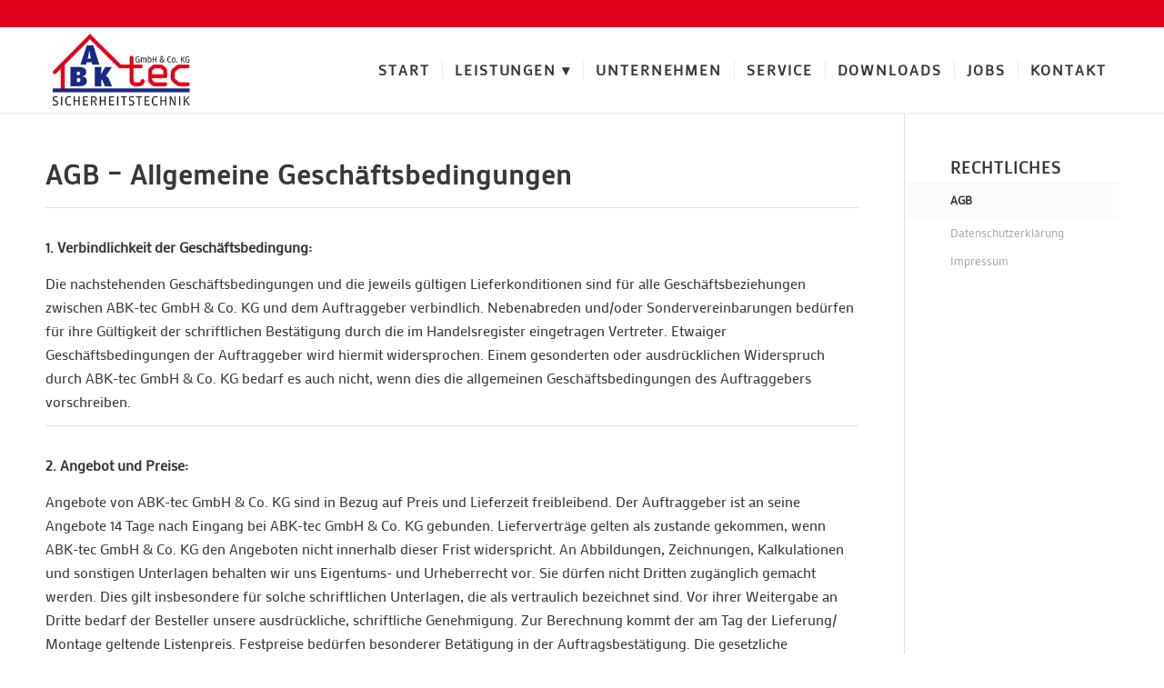

--- FILE ---
content_type: text/html; charset=UTF-8
request_url: https://abk-tec.de/agb/
body_size: 71634
content:
<!DOCTYPE html>
<html lang="de" class="html_stretched responsive av-preloader-disabled  html_header_top html_logo_left html_main_nav_header html_menu_right html_custom html_header_sticky html_header_shrinking_disabled html_header_topbar_active html_mobile_menu_tablet html_header_searchicon_disabled html_content_align_center html_header_unstick_top_disabled html_header_stretch_disabled html_minimal_header html_minimal_header_shadow html_av-submenu-hidden html_av-submenu-display-click html_av-overlay-side html_av-overlay-side-classic html_av-submenu-noclone html_entry_id_539 av-cookies-no-cookie-consent av-no-preview av-default-lightbox html_text_menu_active av-mobile-menu-switch-default">
<head>
<meta charset="UTF-8" />


<!-- mobile setting -->
<meta name="viewport" content="width=device-width, initial-scale=1">

<!-- Scripts/CSS and wp_head hook -->
<meta name='robots' content='noindex, nofollow' />

	<!-- This site is optimized with the Yoast SEO plugin v26.7 - https://yoast.com/wordpress/plugins/seo/ -->
	<title>AGB &#187; ABK-tec Sicherheitstechnik</title>
	<meta property="og:locale" content="de_DE" />
	<meta property="og:type" content="article" />
	<meta property="og:title" content="AGB &#187; ABK-tec Sicherheitstechnik" />
	<meta property="og:url" content="https://abk-tec.de/agb/" />
	<meta property="og:site_name" content="ABK-tec Sicherheitstechnik" />
	<meta property="article:modified_time" content="2024-06-13T12:41:16+00:00" />
	<meta property="og:image" content="https://abk-tec.de/wp-content/uploads/2021/07/abk-tec-fb.jpg" />
	<meta property="og:image:width" content="1200" />
	<meta property="og:image:height" content="630" />
	<meta property="og:image:type" content="image/jpeg" />
	<meta name="twitter:card" content="summary_large_image" />
	<meta name="twitter:label1" content="Geschätzte Lesezeit" />
	<meta name="twitter:data1" content="11 Minuten" />
	<script type="application/ld+json" class="yoast-schema-graph">{"@context":"https://schema.org","@graph":[{"@type":"WebPage","@id":"https://abk-tec.de/agb/","url":"https://abk-tec.de/agb/","name":"AGB &#187; ABK-tec Sicherheitstechnik","isPartOf":{"@id":"https://abk-tec.de/#website"},"datePublished":"2021-07-03T14:25:57+00:00","dateModified":"2024-06-13T12:41:16+00:00","breadcrumb":{"@id":"https://abk-tec.de/agb/#breadcrumb"},"inLanguage":"de","potentialAction":[{"@type":"ReadAction","target":["https://abk-tec.de/agb/"]}]},{"@type":"BreadcrumbList","@id":"https://abk-tec.de/agb/#breadcrumb","itemListElement":[{"@type":"ListItem","position":1,"name":"Startseite","item":"https://abk-tec.de/"},{"@type":"ListItem","position":2,"name":"AGB"}]},{"@type":"WebSite","@id":"https://abk-tec.de/#website","url":"https://abk-tec.de/","name":"ABK-tec Sicherheitstechnik","description":"Ihre Sicherheit ist unser Ziel","publisher":{"@id":"https://abk-tec.de/#organization"},"potentialAction":[{"@type":"SearchAction","target":{"@type":"EntryPoint","urlTemplate":"https://abk-tec.de/?s={search_term_string}"},"query-input":{"@type":"PropertyValueSpecification","valueRequired":true,"valueName":"search_term_string"}}],"inLanguage":"de"},{"@type":"Organization","@id":"https://abk-tec.de/#organization","name":"ABK-tec GmbH & Co. KG","url":"https://abk-tec.de/","logo":{"@type":"ImageObject","inLanguage":"de","@id":"https://abk-tec.de/#/schema/logo/image/","url":"https://abk-tec.de/wp-content/uploads/2021/07/19.png","contentUrl":"https://abk-tec.de/wp-content/uploads/2021/07/19.png","width":342,"height":178,"caption":"ABK-tec GmbH & Co. KG"},"image":{"@id":"https://abk-tec.de/#/schema/logo/image/"}}]}</script>
	<!-- / Yoast SEO plugin. -->


<link rel="alternate" type="application/rss+xml" title="ABK-tec Sicherheitstechnik &raquo; Feed" href="https://abk-tec.de/feed/" />
<link rel="alternate" type="application/rss+xml" title="ABK-tec Sicherheitstechnik &raquo; Kommentar-Feed" href="https://abk-tec.de/comments/feed/" />
<link rel="alternate" title="oEmbed (JSON)" type="application/json+oembed" href="https://abk-tec.de/wp-json/oembed/1.0/embed?url=https%3A%2F%2Fabk-tec.de%2Fagb%2F" />
<link rel="alternate" title="oEmbed (XML)" type="text/xml+oembed" href="https://abk-tec.de/wp-json/oembed/1.0/embed?url=https%3A%2F%2Fabk-tec.de%2Fagb%2F&#038;format=xml" />
<style id='wp-img-auto-sizes-contain-inline-css' type='text/css'>
img:is([sizes=auto i],[sizes^="auto," i]){contain-intrinsic-size:3000px 1500px}
/*# sourceURL=wp-img-auto-sizes-contain-inline-css */
</style>
<style id='wp-block-library-inline-css' type='text/css'>
:root{--wp-block-synced-color:#7a00df;--wp-block-synced-color--rgb:122,0,223;--wp-bound-block-color:var(--wp-block-synced-color);--wp-editor-canvas-background:#ddd;--wp-admin-theme-color:#007cba;--wp-admin-theme-color--rgb:0,124,186;--wp-admin-theme-color-darker-10:#006ba1;--wp-admin-theme-color-darker-10--rgb:0,107,160.5;--wp-admin-theme-color-darker-20:#005a87;--wp-admin-theme-color-darker-20--rgb:0,90,135;--wp-admin-border-width-focus:2px}@media (min-resolution:192dpi){:root{--wp-admin-border-width-focus:1.5px}}.wp-element-button{cursor:pointer}:root .has-very-light-gray-background-color{background-color:#eee}:root .has-very-dark-gray-background-color{background-color:#313131}:root .has-very-light-gray-color{color:#eee}:root .has-very-dark-gray-color{color:#313131}:root .has-vivid-green-cyan-to-vivid-cyan-blue-gradient-background{background:linear-gradient(135deg,#00d084,#0693e3)}:root .has-purple-crush-gradient-background{background:linear-gradient(135deg,#34e2e4,#4721fb 50%,#ab1dfe)}:root .has-hazy-dawn-gradient-background{background:linear-gradient(135deg,#faaca8,#dad0ec)}:root .has-subdued-olive-gradient-background{background:linear-gradient(135deg,#fafae1,#67a671)}:root .has-atomic-cream-gradient-background{background:linear-gradient(135deg,#fdd79a,#004a59)}:root .has-nightshade-gradient-background{background:linear-gradient(135deg,#330968,#31cdcf)}:root .has-midnight-gradient-background{background:linear-gradient(135deg,#020381,#2874fc)}:root{--wp--preset--font-size--normal:16px;--wp--preset--font-size--huge:42px}.has-regular-font-size{font-size:1em}.has-larger-font-size{font-size:2.625em}.has-normal-font-size{font-size:var(--wp--preset--font-size--normal)}.has-huge-font-size{font-size:var(--wp--preset--font-size--huge)}.has-text-align-center{text-align:center}.has-text-align-left{text-align:left}.has-text-align-right{text-align:right}.has-fit-text{white-space:nowrap!important}#end-resizable-editor-section{display:none}.aligncenter{clear:both}.items-justified-left{justify-content:flex-start}.items-justified-center{justify-content:center}.items-justified-right{justify-content:flex-end}.items-justified-space-between{justify-content:space-between}.screen-reader-text{border:0;clip-path:inset(50%);height:1px;margin:-1px;overflow:hidden;padding:0;position:absolute;width:1px;word-wrap:normal!important}.screen-reader-text:focus{background-color:#ddd;clip-path:none;color:#444;display:block;font-size:1em;height:auto;left:5px;line-height:normal;padding:15px 23px 14px;text-decoration:none;top:5px;width:auto;z-index:100000}html :where(.has-border-color){border-style:solid}html :where([style*=border-top-color]){border-top-style:solid}html :where([style*=border-right-color]){border-right-style:solid}html :where([style*=border-bottom-color]){border-bottom-style:solid}html :where([style*=border-left-color]){border-left-style:solid}html :where([style*=border-width]){border-style:solid}html :where([style*=border-top-width]){border-top-style:solid}html :where([style*=border-right-width]){border-right-style:solid}html :where([style*=border-bottom-width]){border-bottom-style:solid}html :where([style*=border-left-width]){border-left-style:solid}html :where(img[class*=wp-image-]){height:auto;max-width:100%}:where(figure){margin:0 0 1em}html :where(.is-position-sticky){--wp-admin--admin-bar--position-offset:var(--wp-admin--admin-bar--height,0px)}@media screen and (max-width:600px){html :where(.is-position-sticky){--wp-admin--admin-bar--position-offset:0px}}

/*# sourceURL=wp-block-library-inline-css */
</style><style id='wp-block-image-inline-css' type='text/css'>
.wp-block-image>a,.wp-block-image>figure>a{display:inline-block}.wp-block-image img{box-sizing:border-box;height:auto;max-width:100%;vertical-align:bottom}@media not (prefers-reduced-motion){.wp-block-image img.hide{visibility:hidden}.wp-block-image img.show{animation:show-content-image .4s}}.wp-block-image[style*=border-radius] img,.wp-block-image[style*=border-radius]>a{border-radius:inherit}.wp-block-image.has-custom-border img{box-sizing:border-box}.wp-block-image.aligncenter{text-align:center}.wp-block-image.alignfull>a,.wp-block-image.alignwide>a{width:100%}.wp-block-image.alignfull img,.wp-block-image.alignwide img{height:auto;width:100%}.wp-block-image .aligncenter,.wp-block-image .alignleft,.wp-block-image .alignright,.wp-block-image.aligncenter,.wp-block-image.alignleft,.wp-block-image.alignright{display:table}.wp-block-image .aligncenter>figcaption,.wp-block-image .alignleft>figcaption,.wp-block-image .alignright>figcaption,.wp-block-image.aligncenter>figcaption,.wp-block-image.alignleft>figcaption,.wp-block-image.alignright>figcaption{caption-side:bottom;display:table-caption}.wp-block-image .alignleft{float:left;margin:.5em 1em .5em 0}.wp-block-image .alignright{float:right;margin:.5em 0 .5em 1em}.wp-block-image .aligncenter{margin-left:auto;margin-right:auto}.wp-block-image :where(figcaption){margin-bottom:1em;margin-top:.5em}.wp-block-image.is-style-circle-mask img{border-radius:9999px}@supports ((-webkit-mask-image:none) or (mask-image:none)) or (-webkit-mask-image:none){.wp-block-image.is-style-circle-mask img{border-radius:0;-webkit-mask-image:url('data:image/svg+xml;utf8,<svg viewBox="0 0 100 100" xmlns="http://www.w3.org/2000/svg"><circle cx="50" cy="50" r="50"/></svg>');mask-image:url('data:image/svg+xml;utf8,<svg viewBox="0 0 100 100" xmlns="http://www.w3.org/2000/svg"><circle cx="50" cy="50" r="50"/></svg>');mask-mode:alpha;-webkit-mask-position:center;mask-position:center;-webkit-mask-repeat:no-repeat;mask-repeat:no-repeat;-webkit-mask-size:contain;mask-size:contain}}:root :where(.wp-block-image.is-style-rounded img,.wp-block-image .is-style-rounded img){border-radius:9999px}.wp-block-image figure{margin:0}.wp-lightbox-container{display:flex;flex-direction:column;position:relative}.wp-lightbox-container img{cursor:zoom-in}.wp-lightbox-container img:hover+button{opacity:1}.wp-lightbox-container button{align-items:center;backdrop-filter:blur(16px) saturate(180%);background-color:#5a5a5a40;border:none;border-radius:4px;cursor:zoom-in;display:flex;height:20px;justify-content:center;opacity:0;padding:0;position:absolute;right:16px;text-align:center;top:16px;width:20px;z-index:100}@media not (prefers-reduced-motion){.wp-lightbox-container button{transition:opacity .2s ease}}.wp-lightbox-container button:focus-visible{outline:3px auto #5a5a5a40;outline:3px auto -webkit-focus-ring-color;outline-offset:3px}.wp-lightbox-container button:hover{cursor:pointer;opacity:1}.wp-lightbox-container button:focus{opacity:1}.wp-lightbox-container button:focus,.wp-lightbox-container button:hover,.wp-lightbox-container button:not(:hover):not(:active):not(.has-background){background-color:#5a5a5a40;border:none}.wp-lightbox-overlay{box-sizing:border-box;cursor:zoom-out;height:100vh;left:0;overflow:hidden;position:fixed;top:0;visibility:hidden;width:100%;z-index:100000}.wp-lightbox-overlay .close-button{align-items:center;cursor:pointer;display:flex;justify-content:center;min-height:40px;min-width:40px;padding:0;position:absolute;right:calc(env(safe-area-inset-right) + 16px);top:calc(env(safe-area-inset-top) + 16px);z-index:5000000}.wp-lightbox-overlay .close-button:focus,.wp-lightbox-overlay .close-button:hover,.wp-lightbox-overlay .close-button:not(:hover):not(:active):not(.has-background){background:none;border:none}.wp-lightbox-overlay .lightbox-image-container{height:var(--wp--lightbox-container-height);left:50%;overflow:hidden;position:absolute;top:50%;transform:translate(-50%,-50%);transform-origin:top left;width:var(--wp--lightbox-container-width);z-index:9999999999}.wp-lightbox-overlay .wp-block-image{align-items:center;box-sizing:border-box;display:flex;height:100%;justify-content:center;margin:0;position:relative;transform-origin:0 0;width:100%;z-index:3000000}.wp-lightbox-overlay .wp-block-image img{height:var(--wp--lightbox-image-height);min-height:var(--wp--lightbox-image-height);min-width:var(--wp--lightbox-image-width);width:var(--wp--lightbox-image-width)}.wp-lightbox-overlay .wp-block-image figcaption{display:none}.wp-lightbox-overlay button{background:none;border:none}.wp-lightbox-overlay .scrim{background-color:#fff;height:100%;opacity:.9;position:absolute;width:100%;z-index:2000000}.wp-lightbox-overlay.active{visibility:visible}@media not (prefers-reduced-motion){.wp-lightbox-overlay.active{animation:turn-on-visibility .25s both}.wp-lightbox-overlay.active img{animation:turn-on-visibility .35s both}.wp-lightbox-overlay.show-closing-animation:not(.active){animation:turn-off-visibility .35s both}.wp-lightbox-overlay.show-closing-animation:not(.active) img{animation:turn-off-visibility .25s both}.wp-lightbox-overlay.zoom.active{animation:none;opacity:1;visibility:visible}.wp-lightbox-overlay.zoom.active .lightbox-image-container{animation:lightbox-zoom-in .4s}.wp-lightbox-overlay.zoom.active .lightbox-image-container img{animation:none}.wp-lightbox-overlay.zoom.active .scrim{animation:turn-on-visibility .4s forwards}.wp-lightbox-overlay.zoom.show-closing-animation:not(.active){animation:none}.wp-lightbox-overlay.zoom.show-closing-animation:not(.active) .lightbox-image-container{animation:lightbox-zoom-out .4s}.wp-lightbox-overlay.zoom.show-closing-animation:not(.active) .lightbox-image-container img{animation:none}.wp-lightbox-overlay.zoom.show-closing-animation:not(.active) .scrim{animation:turn-off-visibility .4s forwards}}@keyframes show-content-image{0%{visibility:hidden}99%{visibility:hidden}to{visibility:visible}}@keyframes turn-on-visibility{0%{opacity:0}to{opacity:1}}@keyframes turn-off-visibility{0%{opacity:1;visibility:visible}99%{opacity:0;visibility:visible}to{opacity:0;visibility:hidden}}@keyframes lightbox-zoom-in{0%{transform:translate(calc((-100vw + var(--wp--lightbox-scrollbar-width))/2 + var(--wp--lightbox-initial-left-position)),calc(-50vh + var(--wp--lightbox-initial-top-position))) scale(var(--wp--lightbox-scale))}to{transform:translate(-50%,-50%) scale(1)}}@keyframes lightbox-zoom-out{0%{transform:translate(-50%,-50%) scale(1);visibility:visible}99%{visibility:visible}to{transform:translate(calc((-100vw + var(--wp--lightbox-scrollbar-width))/2 + var(--wp--lightbox-initial-left-position)),calc(-50vh + var(--wp--lightbox-initial-top-position))) scale(var(--wp--lightbox-scale));visibility:hidden}}
/*# sourceURL=https://abk-tec.de/wp-includes/blocks/image/style.min.css */
</style>
<style id='global-styles-inline-css' type='text/css'>
:root{--wp--preset--aspect-ratio--square: 1;--wp--preset--aspect-ratio--4-3: 4/3;--wp--preset--aspect-ratio--3-4: 3/4;--wp--preset--aspect-ratio--3-2: 3/2;--wp--preset--aspect-ratio--2-3: 2/3;--wp--preset--aspect-ratio--16-9: 16/9;--wp--preset--aspect-ratio--9-16: 9/16;--wp--preset--color--black: #000000;--wp--preset--color--cyan-bluish-gray: #abb8c3;--wp--preset--color--white: #ffffff;--wp--preset--color--pale-pink: #f78da7;--wp--preset--color--vivid-red: #cf2e2e;--wp--preset--color--luminous-vivid-orange: #ff6900;--wp--preset--color--luminous-vivid-amber: #fcb900;--wp--preset--color--light-green-cyan: #7bdcb5;--wp--preset--color--vivid-green-cyan: #00d084;--wp--preset--color--pale-cyan-blue: #8ed1fc;--wp--preset--color--vivid-cyan-blue: #0693e3;--wp--preset--color--vivid-purple: #9b51e0;--wp--preset--color--metallic-red: #b02b2c;--wp--preset--color--maximum-yellow-red: #edae44;--wp--preset--color--yellow-sun: #eeee22;--wp--preset--color--palm-leaf: #83a846;--wp--preset--color--aero: #7bb0e7;--wp--preset--color--old-lavender: #745f7e;--wp--preset--color--steel-teal: #5f8789;--wp--preset--color--raspberry-pink: #d65799;--wp--preset--color--medium-turquoise: #4ecac2;--wp--preset--gradient--vivid-cyan-blue-to-vivid-purple: linear-gradient(135deg,rgb(6,147,227) 0%,rgb(155,81,224) 100%);--wp--preset--gradient--light-green-cyan-to-vivid-green-cyan: linear-gradient(135deg,rgb(122,220,180) 0%,rgb(0,208,130) 100%);--wp--preset--gradient--luminous-vivid-amber-to-luminous-vivid-orange: linear-gradient(135deg,rgb(252,185,0) 0%,rgb(255,105,0) 100%);--wp--preset--gradient--luminous-vivid-orange-to-vivid-red: linear-gradient(135deg,rgb(255,105,0) 0%,rgb(207,46,46) 100%);--wp--preset--gradient--very-light-gray-to-cyan-bluish-gray: linear-gradient(135deg,rgb(238,238,238) 0%,rgb(169,184,195) 100%);--wp--preset--gradient--cool-to-warm-spectrum: linear-gradient(135deg,rgb(74,234,220) 0%,rgb(151,120,209) 20%,rgb(207,42,186) 40%,rgb(238,44,130) 60%,rgb(251,105,98) 80%,rgb(254,248,76) 100%);--wp--preset--gradient--blush-light-purple: linear-gradient(135deg,rgb(255,206,236) 0%,rgb(152,150,240) 100%);--wp--preset--gradient--blush-bordeaux: linear-gradient(135deg,rgb(254,205,165) 0%,rgb(254,45,45) 50%,rgb(107,0,62) 100%);--wp--preset--gradient--luminous-dusk: linear-gradient(135deg,rgb(255,203,112) 0%,rgb(199,81,192) 50%,rgb(65,88,208) 100%);--wp--preset--gradient--pale-ocean: linear-gradient(135deg,rgb(255,245,203) 0%,rgb(182,227,212) 50%,rgb(51,167,181) 100%);--wp--preset--gradient--electric-grass: linear-gradient(135deg,rgb(202,248,128) 0%,rgb(113,206,126) 100%);--wp--preset--gradient--midnight: linear-gradient(135deg,rgb(2,3,129) 0%,rgb(40,116,252) 100%);--wp--preset--font-size--small: 1rem;--wp--preset--font-size--medium: 1.125rem;--wp--preset--font-size--large: 1.75rem;--wp--preset--font-size--x-large: clamp(1.75rem, 3vw, 2.25rem);--wp--preset--spacing--20: 0.44rem;--wp--preset--spacing--30: 0.67rem;--wp--preset--spacing--40: 1rem;--wp--preset--spacing--50: 1.5rem;--wp--preset--spacing--60: 2.25rem;--wp--preset--spacing--70: 3.38rem;--wp--preset--spacing--80: 5.06rem;--wp--preset--shadow--natural: 6px 6px 9px rgba(0, 0, 0, 0.2);--wp--preset--shadow--deep: 12px 12px 50px rgba(0, 0, 0, 0.4);--wp--preset--shadow--sharp: 6px 6px 0px rgba(0, 0, 0, 0.2);--wp--preset--shadow--outlined: 6px 6px 0px -3px rgb(255, 255, 255), 6px 6px rgb(0, 0, 0);--wp--preset--shadow--crisp: 6px 6px 0px rgb(0, 0, 0);}:root { --wp--style--global--content-size: 800px;--wp--style--global--wide-size: 1130px; }:where(body) { margin: 0; }.wp-site-blocks > .alignleft { float: left; margin-right: 2em; }.wp-site-blocks > .alignright { float: right; margin-left: 2em; }.wp-site-blocks > .aligncenter { justify-content: center; margin-left: auto; margin-right: auto; }:where(.is-layout-flex){gap: 0.5em;}:where(.is-layout-grid){gap: 0.5em;}.is-layout-flow > .alignleft{float: left;margin-inline-start: 0;margin-inline-end: 2em;}.is-layout-flow > .alignright{float: right;margin-inline-start: 2em;margin-inline-end: 0;}.is-layout-flow > .aligncenter{margin-left: auto !important;margin-right: auto !important;}.is-layout-constrained > .alignleft{float: left;margin-inline-start: 0;margin-inline-end: 2em;}.is-layout-constrained > .alignright{float: right;margin-inline-start: 2em;margin-inline-end: 0;}.is-layout-constrained > .aligncenter{margin-left: auto !important;margin-right: auto !important;}.is-layout-constrained > :where(:not(.alignleft):not(.alignright):not(.alignfull)){max-width: var(--wp--style--global--content-size);margin-left: auto !important;margin-right: auto !important;}.is-layout-constrained > .alignwide{max-width: var(--wp--style--global--wide-size);}body .is-layout-flex{display: flex;}.is-layout-flex{flex-wrap: wrap;align-items: center;}.is-layout-flex > :is(*, div){margin: 0;}body .is-layout-grid{display: grid;}.is-layout-grid > :is(*, div){margin: 0;}body{padding-top: 0px;padding-right: 0px;padding-bottom: 0px;padding-left: 0px;}a:where(:not(.wp-element-button)){text-decoration: underline;}:root :where(.wp-element-button, .wp-block-button__link){background-color: #32373c;border-width: 0;color: #fff;font-family: inherit;font-size: inherit;font-style: inherit;font-weight: inherit;letter-spacing: inherit;line-height: inherit;padding-top: calc(0.667em + 2px);padding-right: calc(1.333em + 2px);padding-bottom: calc(0.667em + 2px);padding-left: calc(1.333em + 2px);text-decoration: none;text-transform: inherit;}.has-black-color{color: var(--wp--preset--color--black) !important;}.has-cyan-bluish-gray-color{color: var(--wp--preset--color--cyan-bluish-gray) !important;}.has-white-color{color: var(--wp--preset--color--white) !important;}.has-pale-pink-color{color: var(--wp--preset--color--pale-pink) !important;}.has-vivid-red-color{color: var(--wp--preset--color--vivid-red) !important;}.has-luminous-vivid-orange-color{color: var(--wp--preset--color--luminous-vivid-orange) !important;}.has-luminous-vivid-amber-color{color: var(--wp--preset--color--luminous-vivid-amber) !important;}.has-light-green-cyan-color{color: var(--wp--preset--color--light-green-cyan) !important;}.has-vivid-green-cyan-color{color: var(--wp--preset--color--vivid-green-cyan) !important;}.has-pale-cyan-blue-color{color: var(--wp--preset--color--pale-cyan-blue) !important;}.has-vivid-cyan-blue-color{color: var(--wp--preset--color--vivid-cyan-blue) !important;}.has-vivid-purple-color{color: var(--wp--preset--color--vivid-purple) !important;}.has-metallic-red-color{color: var(--wp--preset--color--metallic-red) !important;}.has-maximum-yellow-red-color{color: var(--wp--preset--color--maximum-yellow-red) !important;}.has-yellow-sun-color{color: var(--wp--preset--color--yellow-sun) !important;}.has-palm-leaf-color{color: var(--wp--preset--color--palm-leaf) !important;}.has-aero-color{color: var(--wp--preset--color--aero) !important;}.has-old-lavender-color{color: var(--wp--preset--color--old-lavender) !important;}.has-steel-teal-color{color: var(--wp--preset--color--steel-teal) !important;}.has-raspberry-pink-color{color: var(--wp--preset--color--raspberry-pink) !important;}.has-medium-turquoise-color{color: var(--wp--preset--color--medium-turquoise) !important;}.has-black-background-color{background-color: var(--wp--preset--color--black) !important;}.has-cyan-bluish-gray-background-color{background-color: var(--wp--preset--color--cyan-bluish-gray) !important;}.has-white-background-color{background-color: var(--wp--preset--color--white) !important;}.has-pale-pink-background-color{background-color: var(--wp--preset--color--pale-pink) !important;}.has-vivid-red-background-color{background-color: var(--wp--preset--color--vivid-red) !important;}.has-luminous-vivid-orange-background-color{background-color: var(--wp--preset--color--luminous-vivid-orange) !important;}.has-luminous-vivid-amber-background-color{background-color: var(--wp--preset--color--luminous-vivid-amber) !important;}.has-light-green-cyan-background-color{background-color: var(--wp--preset--color--light-green-cyan) !important;}.has-vivid-green-cyan-background-color{background-color: var(--wp--preset--color--vivid-green-cyan) !important;}.has-pale-cyan-blue-background-color{background-color: var(--wp--preset--color--pale-cyan-blue) !important;}.has-vivid-cyan-blue-background-color{background-color: var(--wp--preset--color--vivid-cyan-blue) !important;}.has-vivid-purple-background-color{background-color: var(--wp--preset--color--vivid-purple) !important;}.has-metallic-red-background-color{background-color: var(--wp--preset--color--metallic-red) !important;}.has-maximum-yellow-red-background-color{background-color: var(--wp--preset--color--maximum-yellow-red) !important;}.has-yellow-sun-background-color{background-color: var(--wp--preset--color--yellow-sun) !important;}.has-palm-leaf-background-color{background-color: var(--wp--preset--color--palm-leaf) !important;}.has-aero-background-color{background-color: var(--wp--preset--color--aero) !important;}.has-old-lavender-background-color{background-color: var(--wp--preset--color--old-lavender) !important;}.has-steel-teal-background-color{background-color: var(--wp--preset--color--steel-teal) !important;}.has-raspberry-pink-background-color{background-color: var(--wp--preset--color--raspberry-pink) !important;}.has-medium-turquoise-background-color{background-color: var(--wp--preset--color--medium-turquoise) !important;}.has-black-border-color{border-color: var(--wp--preset--color--black) !important;}.has-cyan-bluish-gray-border-color{border-color: var(--wp--preset--color--cyan-bluish-gray) !important;}.has-white-border-color{border-color: var(--wp--preset--color--white) !important;}.has-pale-pink-border-color{border-color: var(--wp--preset--color--pale-pink) !important;}.has-vivid-red-border-color{border-color: var(--wp--preset--color--vivid-red) !important;}.has-luminous-vivid-orange-border-color{border-color: var(--wp--preset--color--luminous-vivid-orange) !important;}.has-luminous-vivid-amber-border-color{border-color: var(--wp--preset--color--luminous-vivid-amber) !important;}.has-light-green-cyan-border-color{border-color: var(--wp--preset--color--light-green-cyan) !important;}.has-vivid-green-cyan-border-color{border-color: var(--wp--preset--color--vivid-green-cyan) !important;}.has-pale-cyan-blue-border-color{border-color: var(--wp--preset--color--pale-cyan-blue) !important;}.has-vivid-cyan-blue-border-color{border-color: var(--wp--preset--color--vivid-cyan-blue) !important;}.has-vivid-purple-border-color{border-color: var(--wp--preset--color--vivid-purple) !important;}.has-metallic-red-border-color{border-color: var(--wp--preset--color--metallic-red) !important;}.has-maximum-yellow-red-border-color{border-color: var(--wp--preset--color--maximum-yellow-red) !important;}.has-yellow-sun-border-color{border-color: var(--wp--preset--color--yellow-sun) !important;}.has-palm-leaf-border-color{border-color: var(--wp--preset--color--palm-leaf) !important;}.has-aero-border-color{border-color: var(--wp--preset--color--aero) !important;}.has-old-lavender-border-color{border-color: var(--wp--preset--color--old-lavender) !important;}.has-steel-teal-border-color{border-color: var(--wp--preset--color--steel-teal) !important;}.has-raspberry-pink-border-color{border-color: var(--wp--preset--color--raspberry-pink) !important;}.has-medium-turquoise-border-color{border-color: var(--wp--preset--color--medium-turquoise) !important;}.has-vivid-cyan-blue-to-vivid-purple-gradient-background{background: var(--wp--preset--gradient--vivid-cyan-blue-to-vivid-purple) !important;}.has-light-green-cyan-to-vivid-green-cyan-gradient-background{background: var(--wp--preset--gradient--light-green-cyan-to-vivid-green-cyan) !important;}.has-luminous-vivid-amber-to-luminous-vivid-orange-gradient-background{background: var(--wp--preset--gradient--luminous-vivid-amber-to-luminous-vivid-orange) !important;}.has-luminous-vivid-orange-to-vivid-red-gradient-background{background: var(--wp--preset--gradient--luminous-vivid-orange-to-vivid-red) !important;}.has-very-light-gray-to-cyan-bluish-gray-gradient-background{background: var(--wp--preset--gradient--very-light-gray-to-cyan-bluish-gray) !important;}.has-cool-to-warm-spectrum-gradient-background{background: var(--wp--preset--gradient--cool-to-warm-spectrum) !important;}.has-blush-light-purple-gradient-background{background: var(--wp--preset--gradient--blush-light-purple) !important;}.has-blush-bordeaux-gradient-background{background: var(--wp--preset--gradient--blush-bordeaux) !important;}.has-luminous-dusk-gradient-background{background: var(--wp--preset--gradient--luminous-dusk) !important;}.has-pale-ocean-gradient-background{background: var(--wp--preset--gradient--pale-ocean) !important;}.has-electric-grass-gradient-background{background: var(--wp--preset--gradient--electric-grass) !important;}.has-midnight-gradient-background{background: var(--wp--preset--gradient--midnight) !important;}.has-small-font-size{font-size: var(--wp--preset--font-size--small) !important;}.has-medium-font-size{font-size: var(--wp--preset--font-size--medium) !important;}.has-large-font-size{font-size: var(--wp--preset--font-size--large) !important;}.has-x-large-font-size{font-size: var(--wp--preset--font-size--x-large) !important;}
/*# sourceURL=global-styles-inline-css */
</style>

<link rel='stylesheet' id='wpa-css-css' href='https://abk-tec.de/wp-content/plugins/honeypot/includes/css/wpa.css?ver=2.3.04' type='text/css' media='all' />
<link rel='stylesheet' id='avia-merged-styles-css' href='https://abk-tec.de/wp-content/uploads/dynamic_avia/avia-merged-styles-4dc1b478f985cd8bedcd3be017f96685---6967f9c2a3227.css' type='text/css' media='all' />
<link rel='stylesheet' id='avia-single-post-539-css' href='https://abk-tec.de/wp-content/uploads/dynamic_avia/avia_posts_css/post-539.css?ver=ver-1768456919' type='text/css' media='all' />
<script type="text/javascript" src="https://abk-tec.de/wp-includes/js/jquery/jquery.min.js?ver=3.7.1" id="jquery-core-js"></script>
<script type="text/javascript" src="https://abk-tec.de/wp-includes/js/jquery/jquery-migrate.min.js?ver=3.4.1" id="jquery-migrate-js"></script>
<script type="text/javascript" src="https://abk-tec.de/wp-content/uploads/dynamic_avia/avia-head-scripts-df7886ac2fb9574a410d05285be45af0---6967f9c2b6d6b.js" id="avia-head-scripts-js"></script>
<link rel="https://api.w.org/" href="https://abk-tec.de/wp-json/" /><link rel="alternate" title="JSON" type="application/json" href="https://abk-tec.de/wp-json/wp/v2/pages/539" /><link rel="EditURI" type="application/rsd+xml" title="RSD" href="https://abk-tec.de/xmlrpc.php?rsd" />
<meta name="generator" content="WordPress 6.9" />
<link rel='shortlink' href='https://abk-tec.de/?p=539' />
<style type="text/css" id="simple-css-output">.logo a:hover img { opacity: 0.5 !important; }.menu li > a:after { content: ' ▾'; } .menu li > a:only-child:after { content: ''; }#scroll-top-link {display:none;}/*---------------------------------- Styling Mega Menue Sticky -----------------------------------*//* Scrollable mega menu dropdown */#header .avia_mega_div { overflow: auto!important; max-height: calc(100vh - 220px);}.avia-bullet { display: none !important;} #top #header .avia_mega_div > .sub-menu > li > ul > li a { padding: 0; }#top #header .mega_menu_title a { color: #000000!important; font-size: 13px!important; line-height: 1.6em; padding: 0; margin-bottom: 10px; background: transparent; border: none;}#top #header .mega_menu_title a:hover { color: #a90202!important; text-decoration: none!important; }#header .avia_mega_div img { max-width: 100% !important; width: 200px!important; border: none!important;}#header .avia_mega_div .units { border-right-style: dotted !important; border-color: #eaeaea!important;}.main_menu .avia_mega1, .main_menu .avia_mega2, .main_menu .avia_mega3, .main_menu .avia_mega4, .main_menu .avia_mega5 {padding: 0px;border-color: #eaeaea!important;}#top #header .avia_mega_div > .sub-menu.avia_mega_hr { padding-top: 0px;}/*------------------------ Breaking Point Main Navigation --------------------------*/@media only screen and (max-width: 1200px) and (min-width: 768px) { .responsive #top .av_mobile_menu_tablet .av-main-nav .menu-item { display: none; } .responsive #top .av_mobile_menu_tablet .av-main-nav .menu-item-avia-special { display: block; }}/*------------------------------------------- Styling Footer -----------------------------------------*/#footer .widget p { font-size:14px !important;}/* Widget links */#footer .widget a { font-size:14px !important;}#footer { padding-top: 50px; padding-bottom: 25px;}#socket { font-size: 14px!important; font-weight:400; padding-top: 10px; padding-bottom: 10px;}</style>

<!--[if lt IE 9]><script src="https://abk-tec.de/wp-content/themes/enfold/js/html5shiv.js"></script><![endif]--><link rel="profile" href="https://gmpg.org/xfn/11" />
<link rel="alternate" type="application/rss+xml" title="ABK-tec Sicherheitstechnik RSS2 Feed" href="https://abk-tec.de/feed/" />
<link rel="pingback" href="https://abk-tec.de/xmlrpc.php" />

<style type='text/css' media='screen'>
 #top #header_main > .container, #top #header_main > .container .main_menu  .av-main-nav > li > a, #top #header_main #menu-item-shop .cart_dropdown_link{ height:95px; line-height: 95px; }
 .html_top_nav_header .av-logo-container{ height:95px;  }
 .html_header_top.html_header_sticky #top #wrap_all #main{ padding-top:125px; } 
</style>

<!-- To speed up the rendering and to display the site as fast as possible to the user we include some styles and scripts for above the fold content inline -->
<script type="text/javascript">'use strict';var avia_is_mobile=!1;if(/Android|webOS|iPhone|iPad|iPod|BlackBerry|IEMobile|Opera Mini/i.test(navigator.userAgent)&&'ontouchstart' in document.documentElement){avia_is_mobile=!0;document.documentElement.className+=' avia_mobile '}
else{document.documentElement.className+=' avia_desktop '};document.documentElement.className+=' js_active ';(function(){var e=['-webkit-','-moz-','-ms-',''],n='',o=!1,a=!1;for(var t in e){if(e[t]+'transform' in document.documentElement.style){o=!0;n=e[t]+'transform'};if(e[t]+'perspective' in document.documentElement.style){a=!0}};if(o){document.documentElement.className+=' avia_transform '};if(a){document.documentElement.className+=' avia_transform3d '};if(typeof document.getElementsByClassName=='function'&&typeof document.documentElement.getBoundingClientRect=='function'&&avia_is_mobile==!1){if(n&&window.innerHeight>0){setTimeout(function(){var e=0,o={},a=0,t=document.getElementsByClassName('av-parallax'),i=window.pageYOffset||document.documentElement.scrollTop;for(e=0;e<t.length;e++){t[e].style.top='0px';o=t[e].getBoundingClientRect();a=Math.ceil((window.innerHeight+i-o.top)*0.3);t[e].style[n]='translate(0px, '+a+'px)';t[e].style.top='auto';t[e].className+=' enabled-parallax '}},50)}}})();</script><link rel="icon" href="https://abk-tec.de/wp-content/uploads/2021/07/cropped-abk-tec-apple-icon-32x32.png" sizes="32x32" />
<link rel="icon" href="https://abk-tec.de/wp-content/uploads/2021/07/cropped-abk-tec-apple-icon-192x192.png" sizes="192x192" />
<link rel="apple-touch-icon" href="https://abk-tec.de/wp-content/uploads/2021/07/cropped-abk-tec-apple-icon-180x180.png" />
<meta name="msapplication-TileImage" content="https://abk-tec.de/wp-content/uploads/2021/07/cropped-abk-tec-apple-icon-270x270.png" />
<style type="text/css">
		@font-face {font-family: 'entypo-fontello-enfold'; font-weight: normal; font-style: normal; font-display: auto;
		src: url('https://abk-tec.de/wp-content/themes/enfold/config-templatebuilder/avia-template-builder/assets/fonts/entypo-fontello-enfold/entypo-fontello-enfold.woff2') format('woff2'),
		url('https://abk-tec.de/wp-content/themes/enfold/config-templatebuilder/avia-template-builder/assets/fonts/entypo-fontello-enfold/entypo-fontello-enfold.woff') format('woff'),
		url('https://abk-tec.de/wp-content/themes/enfold/config-templatebuilder/avia-template-builder/assets/fonts/entypo-fontello-enfold/entypo-fontello-enfold.ttf') format('truetype'),
		url('https://abk-tec.de/wp-content/themes/enfold/config-templatebuilder/avia-template-builder/assets/fonts/entypo-fontello-enfold/entypo-fontello-enfold.svg#entypo-fontello-enfold') format('svg'),
		url('https://abk-tec.de/wp-content/themes/enfold/config-templatebuilder/avia-template-builder/assets/fonts/entypo-fontello-enfold/entypo-fontello-enfold.eot'),
		url('https://abk-tec.de/wp-content/themes/enfold/config-templatebuilder/avia-template-builder/assets/fonts/entypo-fontello-enfold/entypo-fontello-enfold.eot?#iefix') format('embedded-opentype');
		}

		#top .avia-font-entypo-fontello-enfold, body .avia-font-entypo-fontello-enfold, html body [data-av_iconfont='entypo-fontello-enfold']:before{ font-family: 'entypo-fontello-enfold'; }
		
		@font-face {font-family: 'entypo-fontello'; font-weight: normal; font-style: normal; font-display: auto;
		src: url('https://abk-tec.de/wp-content/themes/enfold/config-templatebuilder/avia-template-builder/assets/fonts/entypo-fontello/entypo-fontello.woff2') format('woff2'),
		url('https://abk-tec.de/wp-content/themes/enfold/config-templatebuilder/avia-template-builder/assets/fonts/entypo-fontello/entypo-fontello.woff') format('woff'),
		url('https://abk-tec.de/wp-content/themes/enfold/config-templatebuilder/avia-template-builder/assets/fonts/entypo-fontello/entypo-fontello.ttf') format('truetype'),
		url('https://abk-tec.de/wp-content/themes/enfold/config-templatebuilder/avia-template-builder/assets/fonts/entypo-fontello/entypo-fontello.svg#entypo-fontello') format('svg'),
		url('https://abk-tec.de/wp-content/themes/enfold/config-templatebuilder/avia-template-builder/assets/fonts/entypo-fontello/entypo-fontello.eot'),
		url('https://abk-tec.de/wp-content/themes/enfold/config-templatebuilder/avia-template-builder/assets/fonts/entypo-fontello/entypo-fontello.eot?#iefix') format('embedded-opentype');
		}

		#top .avia-font-entypo-fontello, body .avia-font-entypo-fontello, html body [data-av_iconfont='entypo-fontello']:before{ font-family: 'entypo-fontello'; }
		
		@font-face {font-family: 'fontello'; font-weight: normal; font-style: normal; font-display: auto;
		src: url('https://abk-tec.de/wp-content/uploads/avia_fonts/fontello/fontello.woff2') format('woff2'),
		url('https://abk-tec.de/wp-content/uploads/avia_fonts/fontello/fontello.woff') format('woff'),
		url('https://abk-tec.de/wp-content/uploads/avia_fonts/fontello/fontello.ttf') format('truetype'),
		url('https://abk-tec.de/wp-content/uploads/avia_fonts/fontello/fontello.svg#fontello') format('svg'),
		url('https://abk-tec.de/wp-content/uploads/avia_fonts/fontello/fontello.eot'),
		url('https://abk-tec.de/wp-content/uploads/avia_fonts/fontello/fontello.eot?#iefix') format('embedded-opentype');
		}

		#top .avia-font-fontello, body .avia-font-fontello, html body [data-av_iconfont='fontello']:before{ font-family: 'fontello'; }
		</style>

<!--
Debugging Info for Theme support: 

Theme: Enfold
Version: 7.1.3
Installed: enfold
AviaFramework Version: 5.6
AviaBuilder Version: 6.0
aviaElementManager Version: 1.0.1
- - - - - - - - - - -
ChildTheme: ABKtec Child
ChildTheme Version: 1.0
ChildTheme Installed: enfold

- - - - - - - - - - -
ML:512-PU:98-PLA:13
WP:6.9
Compress: CSS:all theme files - JS:all theme files
Updates: disabled
PLAu:11
-->
</head>

<body id="top" class="wp-singular page-template-default page page-id-539 wp-theme-enfold wp-child-theme-enfold-child stretched rtl_columns av-curtain-numeric mako-custom mako  post-type-page avia-responsive-images-support" itemscope="itemscope" itemtype="https://schema.org/WebPage" >

	
	<div id='wrap_all'>

	
<header id='header' class='all_colors header_color light_bg_color  av_header_top av_logo_left av_main_nav_header av_menu_right av_custom av_header_sticky av_header_shrinking_disabled av_header_stretch_disabled av_mobile_menu_tablet av_header_searchicon_disabled av_header_unstick_top_disabled av_seperator_small_border av_minimal_header av_minimal_header_shadow av_bottom_nav_disabled '  data-av_shrink_factor='50' role="banner" itemscope="itemscope" itemtype="https://schema.org/WPHeader" >

		<div id='header_meta' class='container_wrap container_wrap_meta  av_phone_active_right av_extra_header_active av_entry_id_539'>

			      <div class='container'>
			      			      </div>
		</div>

		<div  id='header_main' class='container_wrap container_wrap_logo'>

        <div class='container av-logo-container'><div class='inner-container'><span class='logo avia-standard-logo'><a href='https://abk-tec.de/' class='' aria-label='abk-tec-logo-transparent' title='abk-tec-logo-transparent'><img src="https://abk-tec.de/wp-content/uploads/2021/07/abk-tec-logo-transparent.png" height="100" width="300" alt='ABK-tec Sicherheitstechnik' title='abk-tec-logo-transparent' /></a></span><nav class='main_menu' data-selectname='Wähle eine Seite'  role="navigation" itemscope="itemscope" itemtype="https://schema.org/SiteNavigationElement" ><div class="avia-menu av-main-nav-wrap"><ul role="menu" class="menu av-main-nav" id="avia-menu"><li role="menuitem" id="menu-item-517" class="menu-item menu-item-type-post_type menu-item-object-page menu-item-home menu-item-top-level menu-item-top-level-1"><a href="https://abk-tec.de/" itemprop="url" tabindex="0"><span class="avia-bullet"></span><span class="avia-menu-text">Start</span><span class="avia-menu-fx"><span class="avia-arrow-wrap"><span class="avia-arrow"></span></span></span></a></li>
<li role="menuitem" id="menu-item-521" class="menu-item menu-item-type-post_type menu-item-object-page menu-item-has-children menu-item-mega-parent  menu-item-top-level menu-item-top-level-2"><a href="https://abk-tec.de/leistungen/" itemprop="url" tabindex="0"><span class="avia-bullet"></span><span class="avia-menu-text">Leistungen</span><span class="avia-menu-fx"><span class="avia-arrow-wrap"><span class="avia-arrow"></span></span></span></a>
<div class='avia_mega_div avia_mega5 twelve units'>

<ul class="sub-menu">
	<li role="menuitem" id="menu-item-639" class="menu-item menu-item-type-post_type menu-item-object-page avia_mega_menu_columns_5 three units  avia_mega_menu_columns_first"><span class='mega_menu_title heading-color av-special-font'><a href='https://abk-tec.de/brandmeldeanlagen-und-sprachalarmierungsanlagen/'>Brandmeldeanlagen und Sprachalarmierungsanlagen</a></span></li>
	<li role="menuitem" id="menu-item-638" class="menu-item menu-item-type-post_type menu-item-object-page avia_mega_menu_columns_5 three units "><span class='mega_menu_title heading-color av-special-font'><a href='https://abk-tec.de/einbruchmeldeanlagen-und-videoueberwachung/'>Einbruchmeldeanlagen und Videoüberwachung</a></span></li>
	<li role="menuitem" id="menu-item-637" class="menu-item menu-item-type-post_type menu-item-object-page avia_mega_menu_columns_5 three units "><span class='mega_menu_title heading-color av-special-font'><a href='https://abk-tec.de/zutrittskontrollanlagen-und-fluchtwegsicherung/'>Zutrittskontrollanlagen und Fluchtwegsicherung</a></span></li>
	<li role="menuitem" id="menu-item-636" class="menu-item menu-item-type-post_type menu-item-object-page avia_mega_menu_columns_5 three units "><span class='mega_menu_title heading-color av-special-font'><a href='https://abk-tec.de/feststellanlagen-rauch-und-feuerschutztueren/'>Feststellanlagen, Rauch- und Feuerschutztüren</a></span></li>
	<li role="menuitem" id="menu-item-635" class="menu-item menu-item-type-post_type menu-item-object-page avia_mega_menu_columns_5 three units avia_mega_menu_columns_last"><span class='mega_menu_title heading-color av-special-font'><a href='https://abk-tec.de/rauch-und-waermabzugsanlagen-rwa/'>Rauch-, und Wärmabzugsanlagen (RWA)</a></span></li>

</ul><ul class="sub-menu avia_mega_hr">
	<li role="menuitem" id="menu-item-634" class="menu-item menu-item-type-post_type menu-item-object-page avia_mega_menu_columns_4 three units  avia_mega_menu_columns_first"><span class='mega_menu_title heading-color av-special-font'><a href='https://abk-tec.de/managementsysteme/'>Managementsysteme</a></span></li>
	<li role="menuitem" id="menu-item-1497" class="menu-item menu-item-type-post_type menu-item-object-page avia_mega_menu_columns_4 three units "><span class='mega_menu_title heading-color av-special-font'><a href='https://abk-tec.de/brandschutzgrafiken/'>Brandschutzgrafiken</a></span></li>
	<li role="menuitem" id="menu-item-1496" class="menu-item menu-item-type-post_type menu-item-object-page avia_mega_menu_columns_4 three units "><span class='mega_menu_title heading-color av-special-font'><a href='https://abk-tec.de/sicherheitsbeleuchtung/'>Sicherheitsbeleuchtung</a></span></li>
	<li role="menuitem" id="menu-item-1495" class="menu-item menu-item-type-post_type menu-item-object-page avia_mega_menu_columns_4 three units avia_mega_menu_columns_last"><span class='mega_menu_title heading-color av-special-font'><a href='https://abk-tec.de/personennotrufgeraete/'>Personennotrufgeräte</a></span></li>
</ul>

</div>
</li>
<li role="menuitem" id="menu-item-519" class="menu-item menu-item-type-post_type menu-item-object-page menu-item-top-level menu-item-top-level-3"><a href="https://abk-tec.de/unternehmen/" itemprop="url" tabindex="0"><span class="avia-bullet"></span><span class="avia-menu-text">Unternehmen</span><span class="avia-menu-fx"><span class="avia-arrow-wrap"><span class="avia-arrow"></span></span></span></a></li>
<li role="menuitem" id="menu-item-577" class="menu-item menu-item-type-post_type menu-item-object-page menu-item-top-level menu-item-top-level-4"><a href="https://abk-tec.de/service/" itemprop="url" tabindex="0"><span class="avia-bullet"></span><span class="avia-menu-text">Service</span><span class="avia-menu-fx"><span class="avia-arrow-wrap"><span class="avia-arrow"></span></span></span></a></li>
<li role="menuitem" id="menu-item-572" class="menu-item menu-item-type-post_type menu-item-object-page menu-item-top-level menu-item-top-level-5"><a href="https://abk-tec.de/downloads/" itemprop="url" tabindex="0"><span class="avia-bullet"></span><span class="avia-menu-text">Downloads</span><span class="avia-menu-fx"><span class="avia-arrow-wrap"><span class="avia-arrow"></span></span></span></a></li>
<li role="menuitem" id="menu-item-571" class="menu-item menu-item-type-post_type menu-item-object-page menu-item-top-level menu-item-top-level-6"><a href="https://abk-tec.de/jobs/" itemprop="url" tabindex="0"><span class="avia-bullet"></span><span class="avia-menu-text">Jobs</span><span class="avia-menu-fx"><span class="avia-arrow-wrap"><span class="avia-arrow"></span></span></span></a></li>
<li role="menuitem" id="menu-item-520" class="menu-item menu-item-type-post_type menu-item-object-page menu-item-top-level menu-item-top-level-7"><a href="https://abk-tec.de/kontakt/" itemprop="url" tabindex="0"><span class="avia-bullet"></span><span class="avia-menu-text">Kontakt</span><span class="avia-menu-fx"><span class="avia-arrow-wrap"><span class="avia-arrow"></span></span></span></a></li>
<li class="av-burger-menu-main menu-item-avia-special " role="menuitem">
	        			<a href="#" aria-label="Menü" aria-hidden="false">
							<span class="av-hamburger av-hamburger--spin av-js-hamburger">
								<span class="av-hamburger-box">
						          <span class="av-hamburger-inner"></span>
						          <strong>Menü</strong>
								</span>
							</span>
							<span class="avia_hidden_link_text">Menü</span>
						</a>
	        		   </li></ul></div></nav></div> </div> 
		<!-- end container_wrap-->
		</div>
<div class="header_bg"></div>
<!-- end header -->
</header>

	<div id='main' class='all_colors' data-scroll-offset='95'>

	<div   class='main_color container_wrap_first container_wrap sidebar_right'  ><div class='container av-section-cont-open' ><main  role="main" itemprop="mainContentOfPage"  class='template-page content  av-content-small alpha units'><div class='post-entry post-entry-type-page post-entry-539'><div class='entry-content-wrapper clearfix'><div  class='flex_column av-rfaur-d29d3ff14a601e615bf722e0c90c9b7d av_one_full  avia-builder-el-0  avia-builder-el-no-sibling  first flex_column_div av-zero-column-padding  '     ><div  class='av-special-heading av-kqo8qrdo-dd7e59cd51238e661e97d8e0f7cb97cd av-special-heading-h1 blockquote modern-quote  avia-builder-el-1  el_before_av_textblock  avia-builder-el-first  av-inherit-size'><h1 class='av-special-heading-tag '  itemprop="headline"  >AGB &#8211; Allgemeine Geschäftsbedingungen</h1><div class="special-heading-border"><div class="special-heading-inner-border"></div></div></div>
<section  class='av_textblock_section av-kqo8vgxe-a0ee04539800c52ab01f8429942d4f92 '   itemscope="itemscope" itemtype="https://schema.org/CreativeWork" ><div class='avia_textblock'  itemprop="text" ><hr />
<p><strong>1. Verbindlichkeit der Geschäftsbedingung:</strong></p>
<p>Die nachstehenden Geschäftsbedingungen und die jeweils gültigen Lieferkonditionen sind für alle Geschäftsbeziehungen zwischen ABK-tec GmbH &#038; Co. KG und dem Auftraggeber verbindlich. Nebenabreden und/oder Sondervereinbarungen bedürfen für ihre Gültigkeit der schriftlichen Bestätigung durch die im Handelsregister eingetragen Vertreter. Etwaiger Geschäftsbedingungen der Auftraggeber wird hiermit widersprochen. Einem gesonderten oder ausdrücklichen Widerspruch durch ABK-tec GmbH &#038; Co. KG bedarf es auch nicht, wenn dies die allgemeinen Geschäftsbedingungen des Auftraggebers vorschreiben.</p>
<hr />
<p><strong>2. Angebot und Preise:</strong></p>
<p>Angebote von ABK-tec GmbH &#038; Co. KG sind in Bezug auf Preis und Lieferzeit freibleibend. Der Auftraggeber ist an seine Angebote 14 Tage nach Eingang bei ABK-tec GmbH &#038; Co. KG gebunden. Lieferverträge gelten als zustande gekommen, wenn ABK-tec GmbH &#038; Co. KG den Angeboten nicht innerhalb dieser Frist widerspricht. An Abbildungen, Zeichnungen, Kalkulationen und sonstigen Unterlagen behalten wir uns Eigentums- und Urheberrecht vor. Sie dürfen nicht Dritten zugänglich gemacht werden. Dies gilt insbesondere für solche schriftlichen Unterlagen, die als vertraulich bezeichnet sind. Vor ihrer Weitergabe an Dritte bedarf der Besteller unsere ausdrückliche, schriftliche Genehmigung. Zur Berechnung kommt der am Tag der Lieferung/ Montage geltende Listenpreis. Festpreise bedürfen besonderer Betätigung in der Auftragsbestätigung. Die gesetzliche Mehrwertsteuer ist nicht in unsere Preise eingeschlossen. Sie wird in der am Tag der Verrechnung gültigen gesetzlichen Höhe gesondert ausgewiesen. Der Besteller ist verpflichtet, die Auftragsbestätigung unverzüglich nach Ihrem Zugang auf Richtigkeit und Vollständigkeit zu überprüfen und uns Fehler in der Auftragsbestätigung unverzüglich mitzuteilen. Bei Verstoß gegen vorgenannte Verpflichtung, entfallen Rechte des Bestellers die auf der fehlerhaften Auftragsbestätigung beruhen.</p>
<hr />
<p><strong>3. Lieferungen:</strong></p>
<p>Lieferzeiten und Lieferfristen sind stets unverbindlich. soweit ABK-tec GmbH &#038; Co. KG nicht ausdrücklich als solche in einer Auftragsbestätigung als Fixtermin gekennzeichnete Termine bestätigt. Liefer- und Leistungsverzögerungen aufgrund höherer Gewalt und aufgrund von Ereignissen die der ABK-tec GmbH &#038; Co. KG die Lieferung wesentlich erschweren oder unmöglich machen &#8211; hierzu gehören insbesondere Arbeitskämpfe, Unruhen, behördliche Maßnahmen, Ausbleiben von Zulieferungen unserer Lieferanten, u.ä. hat ABK-tec GmbH &#038; Co. KG auch bei verbindlich vereinbarten Fristen und Terminen nicht zu vertreten. Sie berechtigen ABK-tec GmbH &#038; Co. KG die Lieferung, bzw. Leistung um die Dauer der Behinderung zuzüglich einer angemessenen Anlaufzeit hinauszuschieben oder wegen des noch nicht erfüllten Teiles ganz oder teilweise vom Vertrag zurückzutreten, ohne dass der Auftraggeber hieraus Schadenersatzansprüche herleiten kann. Treten die vorgenannten Hindernisse beim Auftraggeber ein, so gelten die gleichen Rechtsfolgen auch für die Abnahmeverpflichtung. Die Vertragspartner sind verpflichtet, dem anderen Teil Anfang und Ende von Hindernissen der vorbezeichneten Art unverzüglich mitzuteilen. Im Falle der Überschreitung von mehr als 3 Wochen der von ABK-tec GmbH &#038; Co. KG angegebenen Lieferzeit ist der Auftraggeber berechtigt, ABK-tec GmbH &#038; Co. KG eine Nachfrist von 3 Wochen zu setzen. Wird die Lieferpflicht zum Ablauf dieser Nachfrist aus von ABK-tec GmbH &#038; Co. KG zu vertretenden Gründen nicht erfüllt, so beschränken sich die Rechte des Auftraggebers auf den Vertragsrücktritt. Weitere Ansprüche, insbesondere Ansprüche auf Schadensersatz, stehen dem Auftraggeber nicht zu.</p>
<hr />
<p><strong>4. Erfüllungsort / Gefahrenübergang:</strong></p>
<p>Erfüllungsort für alle Verträge mit ABK-tec GmbH &#038; Co. KG ist Kleinlüder. Die Liefergefahr geht auf den Abnehmer über, sobald die Ware das Lager verlässt oder &#8211; wenn die Güter versandbereit sind &#8211; der Versand aus Gründen verzögert wird, die vom Auftraggeber zu vertreten sind. Lieferungen erfolgen grundsätzlich ab Werk, zuzüglich Kosten für Fracht und Verpackung, soweit in den jeweils gültigen Lieferkonditionen etwas Anderes nicht vereinbart oder zugesagt ist.</p>
<hr />
<p><strong>5. Zahlungsbedingungen:</strong></p>
<p>Sofern sich aus der Auftragsbestätigung nichts Anderes ergibt, ist der Kaufpreis netto (ohne Abzug) innerhalb von 7 Tagen ab Rechnungsdatum zur Zahlung fällig. Unabhängig von diesen und unabhängig von im Einzelfall vereinbarten anderen Zahlungsbedingungen, werden Forderungen von ABK-tec GmbH &#038; Co. KG an den Auftraggeber sofort und ohne jeden Abzug fällig, wenn der Abnehmer mit anderen Forderungen gegenüber ABK-tec GmbH &#038; Co. KG in Verzug gerät, Schecks oder Wechsel des Abnehmers, die ABK-tec GmbH &#038; Co. KG angenommen hat, nicht eingelöst werden oder sonstige Tatsachen oder Umstände bekannt werden, die die Besorgnis bevorstehender Zahlungsunfähigkeit oder mangelnder Zahlungsbereitschaft begründen. In diesen Fällen ist ABK-tec GmbH &#038; Co. KG auch berechtigt, ohne vorherige Ankündigung und ungeachtet anderweitiger Lieferkonditionen oder Vereinbarungen, Lieferungen per Nachnahme auszuführen, beziehungsweise vom Liefervertrag zurückzutreten. Bei Erstaufträgen hat ABK-tec GmbH &#038; Co. KG das Recht, die Auslieferung ohne weitere Ankündigung per Nachnahme auszuführen. Im Falle der Überschreitung vereinbarter Zahlungsziele werden vom Tag der Fälligkeit an Zinsen in Höhe der banküblichen Kontokorrentzinsen fällig, ohne dass es einer besonderen Inverzugsetzung durch die ABK-tec GmbH &#038; Co. KG bedarf. Der Auftraggeber verzichtet gegenüber der ABK-tec GmbH &#038; Co. KG auf Aufrechnung mit fälligen Zahlungsansprüchen gegenüber der ABK-tec GmbH &#038; Co. KG, sowie ein Leistungsverweigerungs- und/oder Zurückbehaltungsrecht aufgrund solcher Gegenansprüche oder aufgrund von Mängelrügen. Der Aufrechnungsverzicht gilt nicht gegenüber unbestrittenen oder rechtskräftig festgestellten Forderungen gegenüber der ABK-tec GmbH &#038; Co. KG. Der Verzicht auf das Zurückbehaltungsrecht gilt nicht, soweit es sich in Inhalt und Wert auf berechtigte Mängelrügen aus der Lieferung bezieht, die der zurückbehaltenen Forderung zugrunde liegt.</p>
<hr />
<p><strong>6. Mängelrügen, Gewährleistung und Haftungsbegrenzung:</strong></p>
<p>Für Sachmängel haftet ABK-tec GmbH &#038; Co. KG &#8211; außer bei Fehlen zugesicherter Eigenschaften &#8211; unter Ausschluss sämtlicher weiterer Ansprüche unter folgenden Bedingungen und in folgendem Umfang: Für alle Waren gelten die gesetzlichen Gewährleistungsfristen ab Gefahrenübergang. Maßgeblich für die Feststellung von Sachmängeln ist der Zustand bei Gefahrenübergang. Sachmängel gelten als nach dem Gefahrenübergang entstanden, wenn sie nicht unverzüglich nach Feststellung, spätestens jedoch innerhalb von 5 Tagen nach Eingang der Ware beim Auftraggeber in schriftlicher Form und hinsichtlich der Art und des Umfangs des Sachmangels sowie der Identität der mangelhaften Sache in nachprüfbarer Art an ABK-tec GmbH &#038; Co. KG angezeigt werden. Diese Anzeigepflicht und Anzeigefrist gilt auch für das Fehlen zugesicherter Eigenschaften. Im Falle ordnungsgemäß angezeigter und tatsächlicher Sachmangel ist ABK-tec GmbH &#038; Co. KG verpflichtet, nach eigener Wahl fehlerhafte Teile unentgeltlich nachzubessern, Ersatz zu liefern, oder den Minderwert zu erstatten.In gleichem Umfang stellt ABK-tec GmbH &#038; Co. KG den Abnehmer von seinen Gewährleistungspflichten aus einer Weiterveräußerung der Ware frei, sofern diese Gewährleistungspflichten auf Sachmängeln beruhen, die bereits bei Gefahrenübergang vorhanden waren und erst während der gesetzlichen Gewährleistungszeit erkennbar wurden. Die Freistellung erfolgt in diesem Falle unter dar Bedingung, dass der Auftraggeber die fehlerhafte Sache auf Verlangen von ABK-tec GmbH &#038; Co. KG frachtfrei zur Begutachtung und/ oder Nachbesserung einsendet. Ausgebaute oder ersetzte Waren oder Warenteile gehen in das Eigentum von ABK-tec GmbH &#038; Co. KG über. Schlagen mehrere Nachbesserungen derselben Sache fehl, steht dem Auftraggeber unter Ausschluss aller weiteren Ansprüche nach seiner Wahl das Recht auf kostenlose Ersatzlieferung einer Sache der gleichen Gattung oder auf Minderung des Kaufpreises zu. Freiwillige Garantieleistungen, die über die gesetzliche Gewährleistung hinausgehen, haben nur im Rahmen und im Umfang der jeweils dem Liefergegenstand beigefügten, gesonderten Garantieurkunde Gültigkeit.</p>
<p>Ansprüche aus Gewährleistung, Freistellung von Gewährleistungsansprüchen aus Weiterveräußerungsgeschäften und freiwilligen Garantieleistungen erstrecken sich nicht auf Schäden, die Infolge natürlicher Abnutzung, mangelhaftem Einbau- und Montagearbeiten, fehlerhaften Betriebes, fehlerhafter, nachlässiger oder nicht sachgemäßer Beanspruchung sowie Nichtbeachtung von Montage- und Bedienungsanleitungen oder einschlägiger technischer Normen entstanden sind. Diese Ansprüche erlöschen auch dann, wenn ohne Autorisierung durch ABK-tec GmbH &#038; Co. KG seitens des Anspruchsinhabers oder eines Dritten Änderungen oder Instandsetzungsversuche vorgenommen werden und nicht nachweislich ausgeschlossen werden kann, dass diese Eingriffe ganz oder teilweise den Sachmangel mit verursacht oder verschlimmert haben.</p>
<p>Gewährleistungsansprüche enden &#8211; unabhängig von anderen Einschränkungen nach dieser Bestimmung &#8211; spätestens mit Ablauf der gesetzlichen Fristen nach Gefahrenübergang. Freiwillige Freistellungsansprüche oder Garantieversprechen von ABK-tec GmbH &#038; Co. KG enden spätestens 6O Monate nach Ablauf des Monats, in dem das Produkt bei ABK-tec GmbH &#038; Co. KG geliefert wurde. Weitere Ansprüche aus Sachmängeln, insbesondere auch wegen Fehlens zugesicherter Eigenschaften und aufgrund von Schäden die nicht an dem Liefergegenstand selbst entstanden sind, sind &#8211; soweit gesetzlich zugelassen &#8211; ausgeschlossen. Alle Ansprüche auf Gewährleistung oder freiwillige Garantieversprechen für den Auftraggeber fallen weg, wenn der Auftraggeber ABK-tec GmbH &#038; Co. KG keine angemessene Zeit und Gelegenheit zur Mängelprüfung, Nachbesserung oder Ersatzlieferung einräumt oder seine Schadensminderungspflicht verletzt. Abweichungen in Konstruktion. Farbe, den angegebenen Maßen und technischen Daten, insbesondere Katalogabbildungen und Beschreibungen sowie technische Produktverbesserungen behält sich ABK-tec GmbH &#038; Co. KG in angemessenem Umfang vor. Derartige Abweichungen gelten vom Auftraggeber als genehmigt und stellen keinen Sachmangel dar. Nicht ausdrücklich in diesen Lieferbedingungen zugestandene vertragliche Ansprüche, insbesondere Schadensersatzansprüche, werden &#8211; soweit gesetzlich zulässig &#8211; ausgeschlossen. In jedem Falle ist vereinbart, dass solche Ansprüche der Höhe nach auf den Lieferwert begrenzt sind.</p>
<hr />
<p><strong>7. Eigentumsvorbehalt:</strong></p>
<p>Bis zur vollständigen Bezahlung aller gegen den Auftraggeber bestehenden Forderungen, bei Annahme von Wechseln und Schecks zu Ihrer unwiderruflichen Einlösung, bleibt ABK-tec GmbH &#038; Co. KG Eigentümer aller gelieferten Waren. ABK-tec GmbH &#038; Co. KG ist zur Geltendmachung des Eigentumsvorbehalts berechtigt. Sobald der Abnehmer mit der Zahlung in Verzug kommt, vom Abnehmer angenommene Schecks oder Wechsel nicht eingelöste werden oder Tatsachen oder Hinweise bei ABK-tec GmbH &#038; Co. KG bekannt werden, die die Vermutung einer bevorstehenden Zahlungsunfähigkeit oder fehlenden Zahlungsbereitschaft begründen.</p>
<p>Der Auftraggeber ist vor Tagung der Forderungen aus Warenlieferungen zur Weiterveräußerung der von ABK-tec GmbH &#038; Co. KG gelieferten Waren im Rahmen seines ordnungsgemäßen Geschäftsbetriebes jederzeit widerruflich berechtigt. Er darf jedoch die Vorbehaltsware weder verpfänden noch zur Sicherheit übereignen. Er ist verpflichtet, die Rechte von ABK-tec GmbH &#038; Co. KG beim kreditierten Weiterverkauf der Vorbehaltsware zu sichern. Diese Berechtigung erlischt, wenn der Auftraggeber mit Forderungen gegenüber ABK-tec GmbH &#038; Co. KG in Verzug gerät. Zur Sicherung der Forderungen von ABK-tec GmbH &#038; Co. KG gegenüber dem Auftraggeber tritt dieser bereits jetzt alle ihm aus der Weiterveräußerung und aus der Geschäftsbeziehung zu seinen Abnehmern im Zusammenhang mit der Weiterveräußerung der zustehenden Forderungen mit Nebenrechten an ABK-tec GmbH &#038; Co. KG ab. ABK-tec GmbH &#038; Co. KG nimmt die Abtretung hiermit an. ABK-tec GmbH &#038; Co. KG wird der ihr nach den vorstehenden Bestimmungen zustehenden Sicherheiten auf Verlangen des Partners insoweit freigeben, als der realisierbare Wert der unter Eigentumsvorbehalt gelieferten Ware die zu sichernde Forderung um mehr ab 20 % übersteigt.</p>
<p>Der Auftraggeber ist zum Einzug der an ABK-tec GmbH &#038; Co. KG abgetretenen Forderungen berechtigt und verpflichtet, solange die Ermächtigung dazu nicht widerrufen wird. Die Ermächtigung zum Einzug erlischt auch ohne ausdrücklichen Widerruf, wenn dar Auftraggeber mit seinen Leistungen gegenüber ABK-tec GmbH &#038; Co. KG in Verzug gerät.8. Erfüllungsort und Gerichtsstand:Für alle Rechtsgeschäfte mit ABK-tec GmbH &#038; Co. KG insbesondere für alle Lieferverträge, gilt deutsches Recht. Die Anwendung des Abkommens der Vereinten Nationen vom 11.04.1980 über Verträge über den Warenverkauf („Wiener Kaufrecht“) ist ausgeschlossen.</p>
<p>Erfüllungsort für alle sich aus Lieferverträgen ergebende Verbindlichkeiten ist 36137 Großenlüder, Kleinlüder in Hessen. Deutschland. Ausschließlicher Gerichtsstand für etwaige Streitigkeiten mit Vollkaufleuten (auch für Wechsel und Scheckklagen) Ist das Amtsgericht in Fulda9. StreitbeilegungsverfahrenABK-tec GmbH &#038; Co.KH erklärt sich nicht zur Teilnahme an Streitbeilegungsverfahren vor Verbraucherschlichtungsstellen im Sinne des 36 Abs. 1 Verbraucherstreitbeilegungsgesetz (VSBG) bereit. Davon unberührt ist die Möglichkeit der Streitbelegung durch eine Verbraucherschlichtungsstelle im Rahmen einer konkreten Streitigkeit bei Zustimmung beider Vertragsparteien (37 VSBG)10. Nebenbestimmungen:Sollten Einzelbestimmungen dieser Allgemeinen Geschäftsbedingungen unwirksam sein, so wird dadurch die Wirksamkeit der übrigen Bestimmungen nicht berührt. §139 BGB ist insoweit ausgeschlossen, Der Auftraggeber erklärt sich bereit, anstelle der unwirksamen Bestimmung mit ABK-tec GmbH &#038; Co. KG eine wirksame Bestimmung zu vereinbaren, die dem wirtschaftlichen Sinn der unwirksamen Bestimmung am nächsten kommt. Der Auftraggeber willigt ein, das ABK-tec GmbH &#038; Co. KG im Rahmen der gesetzlichen Zulässigkeit die geschäftsnotwendigen Daten des Auftraggebers speichert.</p>
<p>Kleinlüder, den 01.08.2021</p>
</div></section></div>
</div></div></main><!-- close content main element --> <!-- section close by builder template --><aside class='sidebar sidebar_right   alpha units' aria-label="Sidebar"  role="complementary" itemscope="itemscope" itemtype="https://schema.org/WPSideBar" ><div class="inner_sidebar extralight-border"><div id="nav_menu-3" class="widget clearfix widget_nav_menu"><h3 class="widgettitle">Rechtliches</h3><div class="menu-rechtliches-container"><ul id="menu-rechtliches" class="menu"><li id="menu-item-541" class="menu-item menu-item-type-post_type menu-item-object-page current-menu-item page_item page-item-539 current_page_item menu-item-541"><a href="https://abk-tec.de/agb/" aria-current="page">AGB</a></li>
<li id="menu-item-537" class="menu-item menu-item-type-post_type menu-item-object-page menu-item-privacy-policy menu-item-537"><a rel="privacy-policy" href="https://abk-tec.de/datenschutzerklaerung/">Datenschutzerklärung</a></li>
<li id="menu-item-536" class="menu-item menu-item-type-post_type menu-item-object-page menu-item-536"><a href="https://abk-tec.de/impressum/">Impressum</a></li>
</ul></div></div></div></aside>		</div><!--end builder template--></div><!-- close default .container_wrap element -->				<div class='container_wrap footer_color' id='footer'>

					<div class='container'>

						<div class='flex_column av_one_fourth  first el_before_av_one_fourth'><section id="text-4" class="widget clearfix widget_text"><h3 class="widgettitle">Über Uns</h3>			<div class="textwidget"><p>Die Firma ABK-tec mit Sitz in Kleinlüder ist der Ansprechpartner für moderne Sicherheitstechnik. Lassen Sie sich jetzt von uns beraten!</p>
<p><a href="https://abk-tec.de/kontakt/">Jetzt Kontakt aufnehmen »</a></p>
</div>
		<span class="seperator extralight-border"></span></section></div><div class='flex_column av_one_fourth  el_after_av_one_fourth el_before_av_one_fourth '><section id="text-3" class="widget clearfix widget_text"><h3 class="widgettitle">Kontakt</h3>			<div class="textwidget"><p>ABK-tec GmbH &amp; Co. KG<br />
Mühlenstraße 7<br />
36137 Großenlüder</p>
<p>Telefon: <a href="tel:+4966502580060">0 66 50/ 25 80 06 0</a><br />
Fax: 0 66 50/ 25 80 05 9<br />
Email: <a href="mailto:info@abk-tec.de">info@abk-tec.de</a></p>
</div>
		<span class="seperator extralight-border"></span></section></div><div class='flex_column av_one_fourth  el_after_av_one_fourth el_before_av_one_fourth '><section id="nav_menu-2" class="widget clearfix widget_nav_menu"><h3 class="widgettitle">Rechtliches</h3><div class="menu-rechtliches-container"><ul id="menu-rechtliches-1" class="menu"><li class="menu-item menu-item-type-post_type menu-item-object-page current-menu-item page_item page-item-539 current_page_item menu-item-541"><a href="https://abk-tec.de/agb/" aria-current="page">AGB</a></li>
<li class="menu-item menu-item-type-post_type menu-item-object-page menu-item-privacy-policy menu-item-537"><a rel="privacy-policy" href="https://abk-tec.de/datenschutzerklaerung/">Datenschutzerklärung</a></li>
<li class="menu-item menu-item-type-post_type menu-item-object-page menu-item-536"><a href="https://abk-tec.de/impressum/">Impressum</a></li>
</ul></div><span class="seperator extralight-border"></span></section><section id="block-2" class="widget clearfix widget_block widget_media_image">
<figure class="wp-block-image size-full"><img decoding="async" width="100" height="100" src="https://abk-tec.de/wp-content/uploads/2021/07/abk-tec-bhe.png" alt="" class="wp-image-1058" srcset="https://abk-tec.de/wp-content/uploads/2021/07/abk-tec-bhe.png 100w, https://abk-tec.de/wp-content/uploads/2021/07/abk-tec-bhe-80x80.png 80w, https://abk-tec.de/wp-content/uploads/2021/07/abk-tec-bhe-36x36.png 36w" sizes="(max-width: 100px) 100vw, 100px" /></figure>
<span class="seperator extralight-border"></span></section></div><div class='flex_column av_one_fourth  el_after_av_one_fourth el_before_av_one_fourth '><section id="media_image-2" class="widget clearfix widget_media_image"><img width="270" height="150" src="https://abk-tec.de/wp-content/uploads/2021/07/abk-tec-logo-transparent-white.png" class="image wp-image-573  attachment-full size-full" alt="" style="max-width: 100%; height: auto;" decoding="async" /><span class="seperator extralight-border"></span></section></div>
					</div>

				<!-- ####### END FOOTER CONTAINER ####### -->
				</div>

	

	
				<footer class='container_wrap socket_color' id='socket'  role="contentinfo" itemscope="itemscope" itemtype="https://schema.org/WPFooter" aria-label="Copyright and company info" >
                    <div class='container'>

                        <span class='copyright'>© 2021 | ABK-tec GmbH & Co. KG, Alle Rechte vorbehalten.</span>

                        <ul class='noLightbox social_bookmarks icon_count_1'><li class='social_bookmarks_facebook av-social-link-facebook social_icon_1 avia_social_iconfont'><a  target="_blank" aria-label="Link zu Facebook" href='https://www.facebook.com/ABkTec/' data-av_icon='' data-av_iconfont='entypo-fontello' title="Link zu Facebook" desc="Link zu Facebook" title='Link zu Facebook'><span class='avia_hidden_link_text'>Link zu Facebook</span></a></li></ul><nav class='sub_menu_socket'  role="navigation" itemscope="itemscope" itemtype="https://schema.org/SiteNavigationElement" ><div class="avia3-menu"><ul role="menu" class="menu" id="avia3-menu"><li role="menuitem" id="menu-item-557" class="menu-item menu-item-type-custom menu-item-object-custom menu-item-top-level menu-item-top-level-1"><a href="https://derbort-onlinemarketing.de/" itemprop="url" tabindex="0"><span class="avia-bullet"></span><span class="avia-menu-text">Design by Derbort-Online Marketing</span><span class="avia-menu-fx"><span class="avia-arrow-wrap"><span class="avia-arrow"></span></span></span></a></li>
</ul></div></nav>
                    </div>

	            <!-- ####### END SOCKET CONTAINER ####### -->
				</footer>


					<!-- end main -->
		</div>

		<!-- end wrap_all --></div>
<a href='#top' title='Nach oben scrollen' id='scroll-top-link' class='avia-svg-icon avia-font-svg_entypo-fontello' data-av_svg_icon='up-open' data-av_iconset='svg_entypo-fontello' tabindex='-1' aria-hidden='true'>
	<svg version="1.1" xmlns="http://www.w3.org/2000/svg" width="19" height="32" viewBox="0 0 19 32" preserveAspectRatio="xMidYMid meet" aria-labelledby='av-svg-title-1' aria-describedby='av-svg-desc-1' role="graphics-symbol" aria-hidden="true">
<title id='av-svg-title-1'>Nach oben scrollen</title>
<desc id='av-svg-desc-1'>Nach oben scrollen</desc>
<path d="M18.048 18.24q0.512 0.512 0.512 1.312t-0.512 1.312q-1.216 1.216-2.496 0l-6.272-6.016-6.272 6.016q-1.28 1.216-2.496 0-0.512-0.512-0.512-1.312t0.512-1.312l7.488-7.168q0.512-0.512 1.28-0.512t1.28 0.512z"></path>
</svg>	<span class="avia_hidden_link_text">Nach oben scrollen</span>
</a>

<div id="fb-root"></div>

<script type="speculationrules">
{"prefetch":[{"source":"document","where":{"and":[{"href_matches":"/*"},{"not":{"href_matches":["/wp-*.php","/wp-admin/*","/wp-content/uploads/*","/wp-content/*","/wp-content/plugins/*","/wp-content/themes/enfold-child/*","/wp-content/themes/enfold/*","/*\\?(.+)"]}},{"not":{"selector_matches":"a[rel~=\"nofollow\"]"}},{"not":{"selector_matches":".no-prefetch, .no-prefetch a"}}]},"eagerness":"conservative"}]}
</script>

 <script type='text/javascript'>
 /* <![CDATA[ */  
var avia_framework_globals = avia_framework_globals || {};
    avia_framework_globals.frameworkUrl = 'https://abk-tec.de/wp-content/themes/enfold/framework/';
    avia_framework_globals.installedAt = 'https://abk-tec.de/wp-content/themes/enfold/';
    avia_framework_globals.ajaxurl = 'https://abk-tec.de/wp-admin/admin-ajax.php';
/* ]]> */ 
</script>
 
 <script type="text/javascript" src="https://abk-tec.de/wp-content/plugins/honeypot/includes/js/wpa.js?ver=2.3.04" id="wpascript-js"></script>
<script type="text/javascript" id="wpascript-js-after">
/* <![CDATA[ */
wpa_field_info = {"wpa_field_name":"ywqzrg8075","wpa_field_value":911419,"wpa_add_test":"no"}
//# sourceURL=wpascript-js-after
/* ]]> */
</script>
<script type="text/javascript" src="https://abk-tec.de/wp-content/plugins/wp-armour-extended/includes/js/wpae.js?ver=2.3.04" id="wpaescript-js"></script>
<script type="text/javascript" src="https://abk-tec.de/wp-content/uploads/dynamic_avia/avia-footer-scripts-5f3d145c68d4b09c275bc3b0c27986c2---6967f9c32b1a9.js" id="avia-footer-scripts-js"></script>
</body>
</html>


--- FILE ---
content_type: text/css
request_url: https://abk-tec.de/wp-content/uploads/dynamic_avia/avia_posts_css/post-539.css?ver=ver-1768456919
body_size: 733
content:
.flex_column.av-rfaur-d29d3ff14a601e615bf722e0c90c9b7d{border-radius:0px 0px 0px 0px;padding:0px 0px 0px 0px} #top .av-special-heading.av-kqo8qrdo-dd7e59cd51238e661e97d8e0f7cb97cd{padding-bottom:10px;font-size:30px}body .av-special-heading.av-kqo8qrdo-dd7e59cd51238e661e97d8e0f7cb97cd .av-special-heading-tag .heading-char{font-size:25px}#top #wrap_all .av-special-heading.av-kqo8qrdo-dd7e59cd51238e661e97d8e0f7cb97cd .av-special-heading-tag{font-size:30px}.av-special-heading.av-kqo8qrdo-dd7e59cd51238e661e97d8e0f7cb97cd .av-subheading{font-size:15px} @media only screen and (min-width:480px) and (max-width:767px){#top #wrap_all .av-special-heading.av-kqo8qrdo-dd7e59cd51238e661e97d8e0f7cb97cd .av-special-heading-tag{font-size:0.8em}} @media only screen and (max-width:479px){#top #wrap_all .av-special-heading.av-kqo8qrdo-dd7e59cd51238e661e97d8e0f7cb97cd .av-special-heading-tag{font-size:0.8em}}